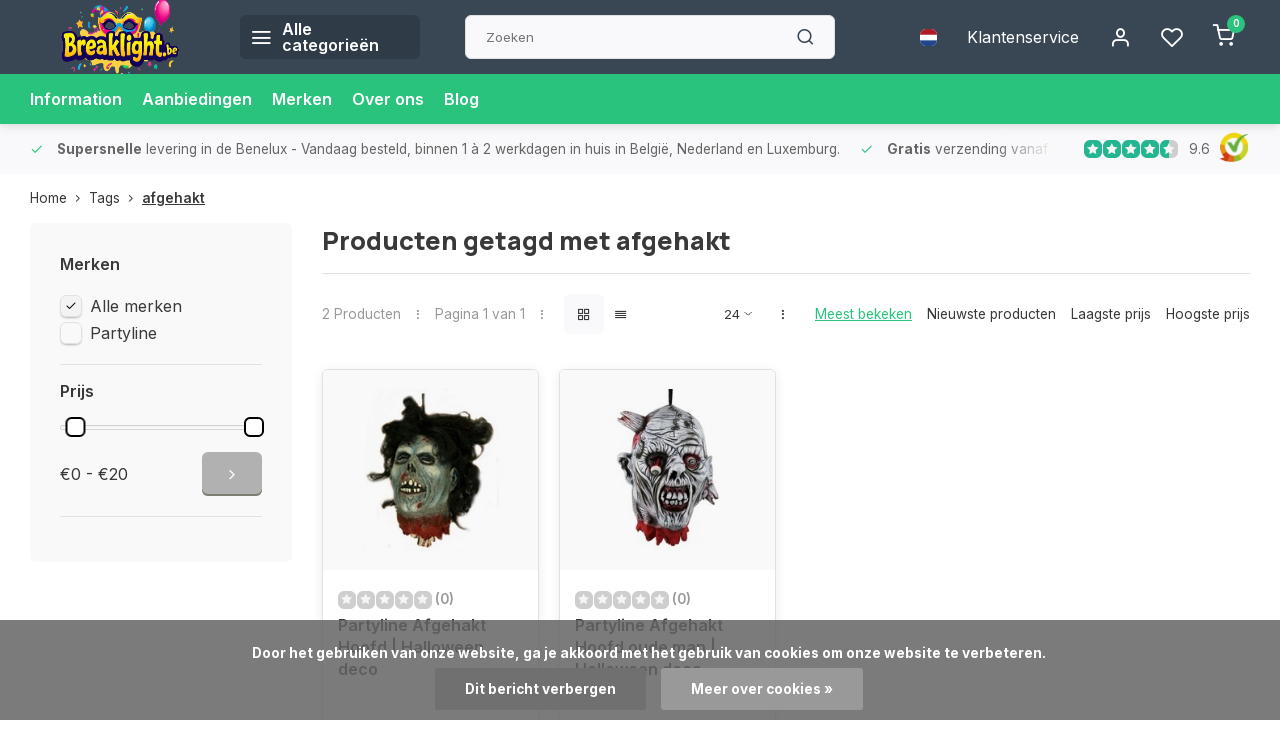

--- FILE ---
content_type: text/html;charset=utf-8
request_url: https://www.breaklight.be/nl/tags/afgehakt/
body_size: 15768
content:
<!DOCTYPE html><html lang="nl"><head><meta charset="utf-8"/><!-- [START] 'blocks/head.rain' --><!--

  (c) 2008-2026 Lightspeed Netherlands B.V.
  http://www.lightspeedhq.com
  Generated: 20-01-2026 @ 18:12:53

--><link rel="canonical" href="https://www.breaklight.be/nl/tags/afgehakt/"/><link rel="alternate" href="https://www.breaklight.be/nl/index.rss" type="application/rss+xml" title="Nieuwe producten"/><link href="https://cdn.webshopapp.com/assets/cookielaw.css?2025-02-20" rel="stylesheet" type="text/css"/><meta name="robots" content="noodp,noydir"/><link href="https://plus.google.com/+BreaklightBe?hl=nl" rel="publisher"/><meta name="google-site-verification" content="xWijlcwV-1NDCbgvfjVO8EkKnfNEakGIggzvhQ4wnlU"/><meta name="google-site-verification" content="yEcpLCH3S5qETR7Qn2Lo6J1m8TwLwBOLNqo5LZExZzE"/><meta name="google-site-verification" content="0a4edeb4d3d8475b515b3fa3331fb132"/><meta property="og:url" content="https://www.breaklight.be/nl/tags/afgehakt/?source=facebook"/><meta property="og:site_name" content="Breaklight.be "/><meta property="og:title" content="afgehakt"/><meta property="og:description" content="Kleurlenzen voor halloween? Glow sticks voor je event? Check onze webshop Breaklight en bekijk al onze party gadgets. For those who wants to be special."/><script>
"0a4edeb4d3d8475b515b3fa3331fb132"
</script><!--[if lt IE 9]><script src="https://cdn.webshopapp.com/assets/html5shiv.js?2025-02-20"></script><![endif]--><!-- [END] 'blocks/head.rain' --><script>
(function(w,d,s,l,i){w[l]=w[l]||[];w[l].push({'gtm.start':
new Date().getTime(),event:'gtm.js'});var f=d.getElementsByTagName(s)[0],
j=d.createElement(s),dl=l!='dataLayer'?'&l='+l:'';j.async=true;j.src=
'https://www.googletagmanager.com/gtm.js?id='+i+dl;f.parentNode.insertBefore(j,f);
})(window,document,'script','dataLayer','GTM-T8NFT7R');
</script><meta http-equiv="X-UA-Compatible" content="IE=edge" /><title>afgehakt - Breaklight.be </title><meta name="description" content="Kleurlenzen voor halloween? Glow sticks voor je event? Check onze webshop Breaklight en bekijk al onze party gadgets. For those who wants to be special."><meta name="keywords" content="afgehakt"><meta name="MobileOptimized" content="320"><meta name="HandheldFriendly" content="true"><meta name="viewport" content="width=device-width, initial-scale=1, initial-scale=1, minimum-scale=1, maximum-scale=1, user-scalable=no"><meta name="author" content="https://www.webdinge.nl/"><link rel="preload" href="https://fonts.googleapis.com/css2?family=Manrope:wght@800&amp;family=Inter:wght@400;600;700;800;900&display=swap" as="style"><link rel="preconnect" href="https://fonts.googleapis.com"><link rel="preconnect" href="https://fonts.gstatic.com" crossorigin><link rel="dns-prefetch" href="https://fonts.googleapis.com"><link rel="dns-prefetch" href="https://fonts.gstatic.com" crossorigin><link href='https://fonts.googleapis.com/css2?family=Manrope:wght@800&amp;family=Inter:wght@400;600;700;800;900&display=swap' rel='stylesheet'><script>
    window.CT = {
        shopId: 17400,
      	currency: 'eur',
        b2b: 0,
        knowledgebank: {
            limit: 200,
            highlight: true,
            query: ''
        },
          product_search: {
          	enabled: 0
          }
    }
</script><link rel="preconnect" href="//cdn.webshopapp.com/" crossorigin><link rel="dns-prefetch" href="//cdn.webshopapp.com/"><link rel="preload" as="style" href="https://cdn.webshopapp.com/shops/17400/themes/176948/assets/department-v3-functions.css?20260103180859"><link rel="preload" as="style" href="https://cdn.webshopapp.com/shops/17400/themes/176948/assets/theme-department-v3.css?20260103180859"><link rel="preload" as="script" href="https://cdn.webshopapp.com/shops/17400/themes/176948/assets/department-v3-functions.js?20260103180859"><link rel="preload" as="script" href="https://cdn.webshopapp.com/shops/17400/themes/176948/assets/theme-department-v3.js?20260103180859"><link rel="preload" href="https://cdn.webshopapp.com/shops/17400/themes/176948/v/2762164/assets/slide1-mobile-image.png?20251122161214" as="image" media="(max-width: 752.99px)"><link rel="preload" href="https://cdn.webshopapp.com/shops/17400/themes/176948/v/2762164/assets/slide1-tablet-image.png?20251122161214" as="image" media="(min-width: 753px) and (max-width: 991.99px)"><link rel="preload" href="https://cdn.webshopapp.com/shops/17400/themes/176948/v/2762152/assets/slide1-image.png?20251122160851" as="image" media="(min-width: 992px)"><link rel="shortcut icon" href="https://cdn.webshopapp.com/shops/17400/themes/176948/v/2722095/assets/favicon.ico?20250922213608" type="image/x-icon" /><link rel="stylesheet" href="https://cdn.webshopapp.com/shops/17400/themes/176948/assets/department-v3-functions.css?20260103180859" /><link rel="stylesheet" href="https://cdn.webshopapp.com/shops/17400/themes/176948/assets/theme-department-v3.css?20260103180859" /><script src="https://cdn.webshopapp.com/shops/17400/themes/176948/assets/jquery-3-5-1-min.js?20260103180859"></script><script>window.WEBP_ENABLED = 0</script><script>
 window.lazySizesConfig = window.lazySizesConfig || {};
 window.lazySizesConfig.lazyClass = 'lazy';
 window.lazySizesConfig.customMedia = {
    '--small': '(max-width: 752.99px)', //mob
    '--medium': '(min-width: 753px) and (max-width: 991.99px)', // tab
    '--large': '(min-width: 992px)'
 };
 document.addEventListener('lazybeforeunveil', function(e){
    var bg = e.target.getAttribute('data-bg');
    if(bg){
        e.target.style.backgroundImage = 'url(' + bg + ')';
    }
 });
</script><script type="application/ld+json">
[
  {
    "@context": "https://schema.org/",
    "@type": "Organization",
    "url": "https://www.breaklight.be/nl/",
    "name": "Feestartikelen - Feestwinkel - Carnaval winkel ",
    "legalName": "Breaklight.be ",
    "description": "Kleurlenzen voor halloween? Glow sticks voor je event? Check onze webshop Breaklight en bekijk al onze party gadgets. For those who wants to be special.",
    "logo": "https://cdn.webshopapp.com/shops/17400/themes/176948/v/2721680/assets/logo.png?20250920172545",
    "image": "https://cdn.webshopapp.com/shops/17400/themes/176948/v/2762152/assets/slide1-image.png?20251122160851",
    "contactPoint": {
      "@type": "ContactPoint",
      "contactType": "Customer service",
      "telephone": "+3268338105"
    },
    "address": {
      "@type": "PostalAddress",
      "streetAddress": "Chemin Du Grand Denis 12 ",
      "addressLocality": "Ollignies",
      "postalCode": "7866",
      "addressCountry": "Belgium"
    }
    ,
    "aggregateRating": {
        "@type": "AggregateRating",
        "bestRating": "10",
        "worstRating": "1",
        "ratingValue": "9.6",
        "reviewCount": "288",
        "url":"https://www.kiyoh.com/reviews/1050941/breaklight"
    }
      }
  ,
  {
  "@context": "https://schema.org",
  "@type": "BreadcrumbList",
    "itemListElement": [{
      "@type": "ListItem",
      "position": 1,
      "name": "Home",
      "item": "https://www.breaklight.be/nl/"
    },        {
      "@type": "ListItem",
      "position": 2,
      "name": "Tags",
      "item": "https://www.breaklight.be/nl/tags/"
    },         {
      "@type": "ListItem",
      "position": 3,
      "name": "afgehakt",
      "item": "https://www.breaklight.be/nl/tags/afgehakt/"
    }         ]
  }
              ]
</script><style>.kiyoh-shop-snippets {	display: none !important;}</style></head><body><div class="main-container end-lines"><header id="header"><div class="inner-head flex1"><div class="header flex flex-align-center flex-between container"><div class="logo flex flex-align-center  square "><a href="https://www.breaklight.be/nl/" title="Breaklight.be " ><img src="https://cdn.webshopapp.com/shops/17400/themes/176948/v/2721853/assets/mobile-logo.png?20250921102457" alt="Breaklight.be "width="150" height="150"  class="visible-mobile visible-tablet" /><img src="https://cdn.webshopapp.com/shops/17400/themes/176948/v/2721680/assets/logo.png?20250920172545" alt="Breaklight.be " width="150" height="150" class="visible-desktop"/></a><a class=" all-cats btn-hover open_side" data-mposition="left" data-menu="cat_menu" href="javascript:;"><i class="icon-menu"></i><span class="visible-desktop">Alle categorieën</span></a></div><div class="search search-desk flex1 visible-desktop"><form action="https://www.breaklight.be/nl/search/" method="get"><div class="clearable-input flex"><input type="text" name="q" class="search-query" autocomplete="off" placeholder="Zoeken" value="" x-webkit-speech/><span class="clear-search" data-clear-input><i class="icon-x"></i>Wissen</span><button type="submit" class="btn"><i class="icon-search"></i></button></div></form><div class="autocomplete dropdown-menu" role="menu"><div class="products grid grid-3 container"></div><div class="notfound">Geen producten gevonden</div><div class="more container"><a class="btn btn1" href="#">Bekijk alle resultaten<span> (0)</span></a></div></div></div><div class="tools-wrap flex flex-align-center"><div class="settings langs visible-desktop"><div class="select-dropdown flex flex-align-center flex-between"><span data-toggle="dropdown" class="flex flex-column btn-hover"><img src="https://cdn.webshopapp.com/shops/17400/themes/176948/assets/flag-nl.svg?20260103180859" alt="" width="17" height="17"/></span><div class="dropdown-menu" role="menu"><a href="https://www.breaklight.be/nl/go/category/" lang="nl" title="Nederlands"><img class="flag-icon" src="https://cdn.webshopapp.com/shops/17400/themes/176948/assets/flag-nl.svg?20260103180859" alt="Nederlands" width="17" height="17"/></a><a href="https://www.breaklight.be/en/go/category/" lang="en" title="English"><img class="flag-icon" src="https://cdn.webshopapp.com/shops/17400/themes/176948/assets/flag-en.svg?20260103180859" alt="English" width="17" height="17"/></a><a href="https://www.breaklight.be/fr/go/category/" lang="fr" title="Français"><img class="flag-icon" src="https://cdn.webshopapp.com/shops/17400/themes/176948/assets/flag-fr.svg?20260103180859" alt="Français" width="17" height="17"/></a></div></div></div><div class="tool service visible-desktop"><a class="flex flex-align-center btn-hover" href="https://www.breaklight.be/nl/service/">Klantenservice</a></div><div class="tool myacc"><a class="flex flex-align-center btn-hover open_side" href="javascript:;" data-menu="acc_login" data-mposition="right"><i class="icon-user"></i></a></div><div class="tool wishlist"><a class="flex flex-align-center btn-hover open_side" href="javascript:;" data-menu="acc_login" data-mposition="right"><i class="icon-heart"></i></a></div><div class="tool mini-cart"><a href="javascript:;" class="flex flex-column flex-align-center btn-hover open_side" data-menu="cart" data-mposition="right"><span class="i-wrap"><span class="ccnt">0</span><i class="icon-shopping-cart"></i></span></a></div></div></div><nav id="menu" class="nav list-inline menu_style1 visible-desktop"><div class="container"><ul class="menu list-inline"><li class="item"><a href="https://www.breaklight.be/nl/brands/paintglow/" title="Information" >Information</a></li><li class="item"><a href="https://www.breaklight.be/nl/collection/offers/" title="Aanbiedingen">Aanbiedingen</a></li><li class="item ext"><a href="https://www.breaklight.be/nl/brands/" title="Merken">Merken</a></li><li class="item ext"><a href="https://www.breaklight.be/nl/service/about/" title="Over ons">Over ons</a></li><li class="item ext"><a href="https://www.breaklight.be/nl/blogs/wij-feesten-verder-elk-feestje-is-speciaal/" title="Wij feesten verder! Elk feestje is speciaal.">Blog</a></li></ul></div></nav></div><div class="search visible-mobile visible-tablet search-mob"><form action="https://www.breaklight.be/nl/search/" method="get"><div class="clearable-input flex"><input type="text" name="q" class="search-query" autocomplete="off" placeholder="Zoeken" value="" x-webkit-speech/><span class="clear-search" data-clear-input><i class="icon-x"></i>Wissen</span><span class="btn"><i class="icon-search"></i></span></div></form><a class="flex flex-align-center btn-hover" href="https://www.breaklight.be/nl/service/"><i class="icon-help-circle"></i></a><a href="javascript:;" title="Vergelijk producten" class="open_side compare-trigger  hidden-desktop" data-menu="compare" data-mposition="right"><i class="icon-sliders icon_w_text"></i><span class="comp-cnt">0</span></a></div></header><div id="top"><div class="top container flex flex-align-center flex-between"><div class="usp-car swiper normal carloop_1" 
         id="carousel2086550677" 
         data-sw-loop="true"         data-sw-auto="true"
      ><div class="swiper-wrapper"><div class="usp swiper-slide"><i class=" icon-check icon_w_text"></i><span class="usp-text"><strong> Supersnelle</strong>  levering in de Benelux
               <span class="usp-subtext"> - Vandaag besteld, binnen 1 à 2 werkdagen in huis in België, Nederland en Luxemburg.</span></span></div><div class="usp swiper-slide"><i class=" icon-check icon_w_text"></i><span class="usp-text"><strong> Gratis</strong>  verzending vanaf €75
               <span class="usp-subtext">- Geen verzendkosten bij bestellingen vanaf €75  in de BeNeLux = direct besparen! </span></span></div><div class="usp swiper-slide"><i class=" icon-check icon_w_text"></i><span class="usp-text">
               Levering in <strong>heel Europa</strong><span class="usp-subtext">- Bestel eenvoudig en wij bezorgen overal in Europa, snel en betrouwbaar.</span></span></div><div class="usp swiper-slide"><i class=" icon-check icon_w_text"></i><span class="usp-text"><strong>15.000+ afhaalpunten</strong><span class="usp-subtext">- Altijd een afhaalpunt bij jou in de buurt voor extra gemak en flexibiliteit.</span></span></div></div></div><div class="visible-desktop visible-tablet score-wrap-shadow"><div class="swipe__overlay swipe-module__overlay--end"></div><div class="shop-score review flex "><div class="item-rating flex"><span class="star icon-star-full211 on"></span><span class="star icon-star-full211 on"></span><span class="star icon-star-full211 on"></span><span class="star icon-star-full211 on"></span><span class="star icon-star-full211 semi"></span></div><div class="text">
  	9.6
  	<a class="visible-desktop" href="https://www.kiyoh.com/reviews/1050941/breaklight"><picture><img src="https://cdn.webshopapp.com/assets/blank.gif?2025-02-20" data-src="https://cdn.webshopapp.com/shops/17400/themes/176948/assets/tm-kiyoh.svg?20260103180859" alt="tm-kiyoh" width="30" height="30" class="lazy"/></picture></a></div><a class="abs-link" target="_blank" href="https://www.kiyoh.com/reviews/1050941/breaklight"></a></div></div></div></div><div class="page-container collection"><div class="container"><div class="breadcrumb-container flex flex-align-center flex-wrap"><a class="go-back hidden-desktop" href="javascript: history.go(-1)"><i class="icon-chevron-left icon_w_text"></i>Terug</a><a class="visible-desktop " href="https://www.breaklight.be/nl/" title="Home">Home<i class="icon-chevron-right"></i></a><a href="https://www.breaklight.be/nl/tags/" class="visible-desktop ">Tags<i class="icon-chevron-right"></i></a><a href="https://www.breaklight.be/nl/tags/afgehakt/" class="visible-desktop active">afgehakt</a></div><div class="main-content with-sidebar flex"><aside class="mobile-menu-side" data-menu="filters"><div class="section-title flex flex-align-center flex-between visible-mobile"><span class="title flex1"><span class="added_title"></span>Filters</span><a class="close-btn" href="javascript:;" data-slide="close"><i class="icon-x"></i></a></div><div class="filters-aside with-contrast"><form action="https://www.breaklight.be/nl/tags/afgehakt/" method="get" id="filter_form"><input type="hidden" name="mode" value="grid" id="filter_form_mode_428283872" /><input type="hidden" name="limit" value="24" id="filter_form_limit_1918248857" /><input type="hidden" name="sort" value="popular" id="filter_form_sort_858154730" /><input type="hidden" name="max" value="20" id="filter_form_max" /><input type="hidden" name="min" value="0" id="filter_form_min" /><div class="filters"><div class="filter dropdown ls_brands"><span class="title" >Merken</span><ul class=" inner checkbox"><li class="filter-wrap flex flex-align-center sorter"><input id="filter_0" type="checkbox" name="brand" value="0"  checked="checked" /><label for="filter_0">Alle merken</label></li><li class="filter-wrap flex flex-align-center sorter"><input id="filter_3634413" type="checkbox" name="brand" value="3634413"  /><label for="filter_3634413">Partyline</label></li></ul></div><div class="filter dropdown pricing"><span class="title" >Prijs</span><ul class=" inner checkbox"><li class="filter-wrap flex flex-align-center flex-column"><div class="sidebar-filter"><div class="sidebar-filter-range"><div id="slider-handles" class="p-slider noUi-extended"></div></div><div class="flex flex-align-center flex-between"><span id="slider-step-value"></span><button type="submit" class="price-btn btn btn3"><i class="icon-chevron-right"></i></button></div></div></li></ul></div><a class="submit_filters btn btn1" href="javascript:;">View <span class="filter_count">2</span> results</a></div></form><div class="mob-filter-sub hidden-desktop"><a href="javascript:;" class="submit_filters">View <span class="filter_count">2</span> results</a></div></div></aside><div class="inner-content"><div class="collection-title"><h1 class="title">
                  Producten getagd met afgehakt
               </h1></div><div class="mob-tools flex flex-align-center flex-between hidden-desktop"><span class="mob-filters btn btn1 visible-mobile visible-tablet" data-menu="filters" data-mposition="left"><i class="icon_w_text icon-sliders"></i>Filters</span></div><div class="category-toolbar visible-desktop"><form action="https://www.breaklight.be/nl/tags/afgehakt/" method="get" id="filter_form_2" class="tools-wrap flex1 flex flex-align-center flex-between "><input type="hidden" name="mode" value="grid" id="filter_form_mode" /><div class="flex flex-align-center"><span class="col-c">2 Producten<i class="icon_w_text text_w_icon icon-more-vertical"></i>Pagina 1 van 1<i class="icon_w_text text_w_icon icon-more-vertical"></i></span><div class="view-box visible-desktop flex"><a href="https://www.breaklight.be/nl/tags/afgehakt/" class="active btn-hover"><i class="icon-grid"></i></a><a href="https://www.breaklight.be/nl/tags/afgehakt/?mode=list" ><i class="icon-align-justify"></i></a></div></div><div class="flex flex-align-center"><div class="view-count-box visible-desktop custom-select"><select name="limit" id="limit"><option value="4">4</option><option value="8">8</option><option value="12">12</option><option value="16">16</option><option value="20">20</option><option value="24" selected="selected">24</option><option value="48">48</option><option value="96">96</option></select></div><div class="sort-box flex flex-align-center"><i class="icon_w_text text_w_icon icon-more-vertical"></i><label class="active"><input type="radio" name="sort" value="popular" checked>
                  Meest bekeken
            		</label><label ><input type="radio" name="sort" value="newest" >
                  Nieuwste producten
            		</label><label ><input type="radio" name="sort" value="lowest" >
                  Laagste prijs
            		</label><label ><input type="radio" name="sort" value="highest" >
                  Hoogste prijs
            		</label></div></div></form></div><div class="products-area grid grid-4 "><div class="item is_grid flex flex-column   with-sec-image" data-handle="https://www.breaklight.be/nl/afgehakt-hoofd-halloween-deco.html" data-vid="221095157" data-extrainfo="stockship" data-imgor="square" data-specs="true" ><div class="item-image-container small square"><a class="m-img greyed" href="https://www.breaklight.be/nl/afgehakt-hoofd-halloween-deco.html" title="Partyline Afgehakt Hoofd | Halloween deco"><picture><img src="https://cdn.webshopapp.com/assets/blank.gif?2025-02-20" data-src="https://cdn.webshopapp.com/shops/17400/files/324774041/240x200x2/partyline-afgehakt-hoofd-halloween-deco.jpg" alt="Partyline Afgehakt Hoofd | Halloween deco" class="lazy" width=240 height=200 /></picture></a><div class="label flex"></div><div class="mob-wishlist"><a href="javascript:;" class="login_wishlist open_side btn-round small" title="Aan verlanglijst toevoegen" data-menu="acc_login" data-mposition="right"><i class="icon-heart"></i></a></div></div><div class="item-meta-container flex flex-column flex1"><div class="item-rating flex flex-align-center"><span class="star icon-star-full211 off"></span><span class="star icon-star-full211 off"></span><span class="star icon-star-full211 off"></span><span class="star icon-star-full211 off"></span><span class="star icon-star-full211 off"></span><span class="tot_revs"></span></div><a class="item-name" href="https://www.breaklight.be/nl/afgehakt-hoofd-halloween-deco.html" title="Partyline Afgehakt Hoofd | Halloween deco">Partyline Afgehakt Hoofd | Halloween deco</a><div class="has_specs flex flex-column"></div><div class="product-overlay stockship "><div class="flex flex-column deliverytime" data-lowstock="10"></div></div><div class="item-btn flex  has_qty flex-column"><div class="item-price-container flex flex-column"><span class="item-price"><span class="reg_p">
            €15,83</span></span></div><div class="action-btns flex flex-align-center"><div class="quantity-input"><div class="input-wrap"><input type="number" pattern="/d*" name="quantity" value="1" min="1"><div class="item-quantity-btns flex flex-column"><a href="javascript:;" data-way="up" class="up quantity-btn quantity-input-up"><i class="icon-plus"></i></a><a href="javascript:;" data-way="down" class="down quantity-btn quantity-input-down"><i class="icon-minus"></i></a></div></div></div><a href="https://www.breaklight.be/nl/cart/add/221095157/" class="is_add_btn stay pb btn btn1  not-available" title="Toevoegen aan winkelwagen"><i class="icon-shopping-cart"></i></a></div></div><div class="stock-del flex flex-between flex-align-center"></div></div></div><div class="item is_grid flex flex-column   with-sec-image" data-handle="https://www.breaklight.be/nl/afgehakt-hoofd-oude-man-halloween-deco-109344322.html" data-vid="221103854" data-extrainfo="stockship" data-imgor="square" data-specs="true" ><div class="item-image-container small square"><a class="m-img greyed" href="https://www.breaklight.be/nl/afgehakt-hoofd-oude-man-halloween-deco-109344322.html" title="Partyline Afgehakt Hoofd oude man | Halloween deco"><picture><img src="https://cdn.webshopapp.com/assets/blank.gif?2025-02-20" data-src="https://cdn.webshopapp.com/shops/17400/files/324789680/240x200x2/partyline-afgehakt-hoofd-oude-man-halloween-deco.jpg" alt="Partyline Afgehakt Hoofd oude man | Halloween deco" class="lazy" width=240 height=200 /></picture></a><div class="label flex"></div><div class="mob-wishlist"><a href="javascript:;" class="login_wishlist open_side btn-round small" title="Aan verlanglijst toevoegen" data-menu="acc_login" data-mposition="right"><i class="icon-heart"></i></a></div></div><div class="item-meta-container flex flex-column flex1"><div class="item-rating flex flex-align-center"><span class="star icon-star-full211 off"></span><span class="star icon-star-full211 off"></span><span class="star icon-star-full211 off"></span><span class="star icon-star-full211 off"></span><span class="star icon-star-full211 off"></span><span class="tot_revs"></span></div><a class="item-name" href="https://www.breaklight.be/nl/afgehakt-hoofd-oude-man-halloween-deco-109344322.html" title="Partyline Afgehakt Hoofd oude man | Halloween deco">Partyline Afgehakt Hoofd oude man | Halloween deco</a><div class="has_specs flex flex-column"></div><div class="product-overlay stockship "><div class="flex flex-column deliverytime" data-lowstock="10"></div></div><div class="item-btn flex  has_qty flex-column"><div class="item-price-container flex flex-column"><span class="item-price"><span class="reg_p">
            €15,83</span></span></div><div class="action-btns flex flex-align-center"><div class="quantity-input"><div class="input-wrap"><input type="number" pattern="/d*" name="quantity" value="1" min="1"><div class="item-quantity-btns flex flex-column"><a href="javascript:;" data-way="up" class="up quantity-btn quantity-input-up"><i class="icon-plus"></i></a><a href="javascript:;" data-way="down" class="down quantity-btn quantity-input-down"><i class="icon-minus"></i></a></div></div></div><a href="https://www.breaklight.be/nl/cart/add/221103854/" class="is_add_btn stay pb btn btn1  not-available" title="Toevoegen aan winkelwagen"><i class="icon-shopping-cart"></i></a></div></div><div class="stock-del flex flex-between flex-align-center"></div></div></div></div><div class="toolbox-pagination flex-align-center flex"><ul class="pagination list-inline"><li  class="active"><a href="https://www.breaklight.be/nl/tags/afgehakt/" class="btn-hover  active">1</a></li></ul></div></div></div></div></div><footer id="footer" class="has_image"><div class="footer-usps"><div class="container"><div class="flex flex-align-center"><div class="usp-car swiper normal carloop_1 is-start" id="carousel1449702511" 
           data-sw-loop="true"           data-sw-auto="true"
        ><div class="swiper-wrapper"><div class="usp swiper-slide"><i class=" icon-check icon_w_text"></i><span class="usp-text"><strong> Supersnelle</strong>  levering in de Benelux
                 <span class="usp-subtext"> - Vandaag besteld, binnen 1 à 2 werkdagen in huis in België, Nederland en Luxemburg.</span></span></div><div class="usp swiper-slide"><i class=" icon-check icon_w_text"></i><span class="usp-text"><strong> Gratis</strong>  verzending vanaf €75
                 <span class="usp-subtext">- Geen verzendkosten bij bestellingen vanaf €75  in de BeNeLux = direct besparen! </span></span></div><div class="usp swiper-slide"><i class=" icon-check icon_w_text"></i><span class="usp-text">
                 Levering in <strong>heel Europa</strong><span class="usp-subtext">- Bestel eenvoudig en wij bezorgen overal in Europa, snel en betrouwbaar.</span></span></div><div class="usp swiper-slide"><i class=" icon-check icon_w_text"></i><span class="usp-text"><strong>15.000+ afhaalpunten</strong><span class="usp-subtext">- Altijd een afhaalpunt bij jou in de buurt voor extra gemak en flexibiliteit.</span></span></div></div><div class="swipe__overlay swipe-module__overlay--end"></div></div></div></div></div><div class="footer-columns"><div class="container flex flex-wrap"><picture class="cust-serv flex flex-align-center flex1"><img class="lazy" data-src="https://cdn.webshopapp.com/shops/17400/themes/176948/v/2721703/assets/customer-service-image.png?20250920210615" width="180" height="340" alt="Klantenservice Breaklight.be " /></picture><div class="cust-service contact-links flex2 flex flex-column"><span class="title opening flex flex-align-center">Klantenservice<a href="https://www.breaklight.be/nl/service/" title="Klantenservice"></a></span><div class="cust-col-wrap flex"><div class="flex1 flex flex-column"><div class="service-block flex flex-align-center"><i class="serv-icon icon-help-circle icon_w_text"></i><a href="https://www.breaklight.be/nl/service/#faq" class="flex flex-align-center">Veelgestelde vragen</a></div><div class="service-block flex flex-align-center"><i class="serv-icon icon-phone icon_w_text"></i><a href="tel:+3268338105">+3268338105</a></div><div class="service-block flex flex-align-center"><i class="serv-icon icon-headphones icon_w_text"></i><a class="chat_status" href="javascript:void(Tawk_API.toggle());">Connecting</a></div><div class="service-block flex flex-align-center"><i class="serv-icon icon-navigation icon_w_text"></i><a href="/cdn-cgi/l/email-protection#abc2c5cdc4ebc9d9cecac0c7c2ccc3df85c9ce"><span class="__cf_email__" data-cfemail="8ce5e2eae3cceefee9ede7e0e5ebe4f8a2eee9">[email&#160;protected]</span></a></div><div class="service-block flex flex-align-center"><i class="serv-icon icon-whatsapp icon_w_text"></i><a href="https://wa.me/+32478126722">+32478126722</a></div><a class="trustmark" href="https://www.kiyoh.com/reviews/1050941/breaklight"><picture><img class="lazy custom_img" src="https://cdn.webshopapp.com/assets/blank.gif?2025-02-20" data-src="https://cdn.webshopapp.com/shops/17400/themes/176948/v/2721753/assets/keurmerk.png?20250920211343" alt="" width="100" height="30"/></picture></a></div><div class="flex1 flex flex-column hidden-mobile"><a href="https://www.breaklight.be/nl/service/payment-methods/" title="Betaalmethode ">Betaalmethode </a><a href="https://www.breaklight.be/nl/service/shipping-returns/" title="Verzenden &amp; retourneren">Verzenden &amp; retourneren</a><a href="https://www.breaklight.be/nl/service/" title="Klantendienst">Contact</a><a href="https://www.breaklight.be/nl/account/" title="Mijn account">Mijn account</a></div></div></div><div class="flex1 flex flex-column visible-mobile cust-service is-usefull"><span class="title  flex flex-between flex-align-center">Usefull links<i class="btn-hover icon-chevron-down hidden-desktop"></i></span><div class="flex1 flex flex-column toggle"><a href="https://www.breaklight.be/nl/service/payment-methods/" title="Betaalmethode ">Betaalmethode </a><a href="https://www.breaklight.be/nl/service/shipping-returns/" title="Verzenden &amp; retourneren">Verzenden &amp; retourneren</a><a href="https://www.breaklight.be/nl/service/" title="Klantendienst">Contact</a><a href="https://www.breaklight.be/nl/account/" title="Mijn account">Mijn account</a></div></div><div class="info-links flex1 flex flex-column cust-service"><span class="title  flex flex-between flex-align-center">Informatie<i class="btn-hover icon-chevron-down  hidden-desktop"></i></span><div class="flex1 flex flex-column toggle"><a href="https://www.breaklight.be/nl/service/about/" title="Over ons">Over ons</a><a href="https://www.breaklight.be/nl/blogs/wij-feesten-verder-elk-feestje-is-speciaal/" title="Wij feesten verder! Elk feestje is speciaal.">Blog</a><a href="https://www.breaklight.be/nl/brands/" title="Merken">Merken</a><a href="https://www.breaklight.be/nl/catalog/" title="Categorieën">Categorieën</a></div></div><div class="footer-company cust-service flex1 flex flex-column"><span class="title  flex flex-between flex-align-center">Contactgegevens<i class="btn-hover icon-chevron-down  hidden-desktop"></i></span><div class="cust-col-wrap flex toggle"><div class="text addre flex flex-column"><span>Breaklight.be </span><span>Chemin Du Grand Denis 12 </span><span>7866, Ollignies</span><span>Belgium</span><span class="kvk">Btw nummer: BE0848702488</span></div></div></div></div></div><div class="footer-newsletter"><div class="container flex flex-align-center flex-between flex-wrap"><form id="form-newsletter" action="https://www.breaklight.be/nl/account/newsletter/" method="post" class="flex flex-align-center flex2 flex-wrap"><span class="title">We houden je graag op de hoogte van kortingen!</span><input type="hidden" name="key" value="9a97b92c9928fd103b85ae02c7c4945d" /><div class="flex flex-align-center"><input type="text" name="email" tabindex="2" placeholder="E-mail adres" class="form-control"/><button type="submit" class="btn btn1">Abonneer</button></div></form><div class="socials flex flex-align-center flex1 flex-wrap"><a href="https://www.facebook.com/BreaklightBE" class="btn-hover" title="Facebook" target="_blank" rel="noopener"><i class="icon-fb"></i></a><a href="https://www.instagram.com/breaklight_be/" class="btn-hover" target="_blank" rel="noopener"><i class=" icon-instagram"></i></a><a href="https://www.facebook.com/BreaklightBE" class="btn-hover" target="_blank" rel="noopener"><i class="icon-pinterest1"></i></a><a href="https://www.youtube.com/@Xtremepartyeffects" class="btn-hover" target="_blank" title="youtube" rel="noopener"><i class=" icon-youtube"></i></a></div></div></div><div class="copyright"><div class="container flex flex-between flex-column"><div class="c-links flex flex-column"><div class="extra-links"><a title="Verkoopsvoorwaarden" href="https://www.breaklight.be/nl/service/general-terms-conditions/">Verkoopsvoorwaarden</a><a title="Privacy Policy" href="https://www.breaklight.be/nl/service/privacy-policy/">Privacy Policy</a><a title="Sitemap" href="https://www.breaklight.be/nl/sitemap/">Sitemap</a></div><div class="theme-by">&#169; Breaklight.be <span>- Theme made by <a rel="nofollow" style="color:#ff6000;!important" title="Webdinge.nl" href="https://www.webdinge.nl">Webdinge</a></span></div></div><div class="payments flex flex-align-center flex-wrap"><a href="https://www.breaklight.be/nl/service/payment-methods/" title="Cash" class="paym"><picture><img src="https://cdn.webshopapp.com/assets/blank.gif?2025-02-20" data-src="https://cdn.webshopapp.com/shops/17400/themes/176948/assets/p-cash.png?20260103180859" alt="Cash" width="40" height="28" class="lazy"/></picture></a><a href="https://www.breaklight.be/nl/service/payment-methods/" title="Bancontact" class="paym"><picture><img src="https://cdn.webshopapp.com/assets/blank.gif?2025-02-20" data-src="https://cdn.webshopapp.com/shops/17400/themes/176948/assets/p-mistercash.png?20260103180859" alt="Bancontact" width="40" height="28" class="lazy"/></picture></a><a href="https://www.breaklight.be/nl/service/payment-methods/" title="iDEAL" class="paym"><picture><img src="https://cdn.webshopapp.com/assets/blank.gif?2025-02-20" data-src="https://cdn.webshopapp.com/shops/17400/themes/176948/assets/p-ideal.png?20260103180859" alt="iDEAL" width="40" height="28" class="lazy"/></picture></a><a href="https://www.breaklight.be/nl/service/payment-methods/" title="Visa" class="paym"><picture><img src="https://cdn.webshopapp.com/assets/blank.gif?2025-02-20" data-src="https://cdn.webshopapp.com/shops/17400/themes/176948/assets/p-visa.png?20260103180859" alt="Visa" width="40" height="28" class="lazy"/></picture></a><a href="https://www.breaklight.be/nl/service/payment-methods/" title="SOFORT Banking" class="paym"><picture><img src="https://cdn.webshopapp.com/assets/blank.gif?2025-02-20" data-src="https://cdn.webshopapp.com/shops/17400/themes/176948/assets/p-directebanking.png?20260103180859" alt="SOFORT Banking" width="40" height="28" class="lazy"/></picture></a><a href="https://www.breaklight.be/nl/service/payment-methods/" title="Maestro" class="paym"><picture><img src="https://cdn.webshopapp.com/assets/blank.gif?2025-02-20" data-src="https://cdn.webshopapp.com/shops/17400/themes/176948/assets/p-maestro.png?20260103180859" alt="Maestro" width="40" height="28" class="lazy"/></picture></a><a href="https://www.breaklight.be/nl/service/payment-methods/" title="KBC" class="paym"><picture><img src="https://cdn.webshopapp.com/assets/blank.gif?2025-02-20" data-src="https://cdn.webshopapp.com/shops/17400/themes/176948/assets/p-kbc.png?20260103180859" alt="KBC" width="40" height="28" class="lazy"/></picture></a><a href="https://www.breaklight.be/nl/service/payment-methods/" title="ING HomePay" class="paym"><picture><img src="https://cdn.webshopapp.com/assets/blank.gif?2025-02-20" data-src="https://cdn.webshopapp.com/shops/17400/themes/176948/assets/p-inghomepay.png?20260103180859" alt="ING HomePay" width="40" height="28" class="lazy"/></picture></a><a href="https://www.breaklight.be/nl/service/payment-methods/" title="Cartes Bancaires" class="paym"><picture><img src="https://cdn.webshopapp.com/assets/blank.gif?2025-02-20" data-src="https://cdn.webshopapp.com/shops/17400/themes/176948/assets/p-cartesbancaires.png?20260103180859" alt="Cartes Bancaires" width="40" height="28" class="lazy"/></picture></a><a href="https://www.breaklight.be/nl/service/payment-methods/" title="Klarna Pay Later" class="paym"><picture><img src="https://cdn.webshopapp.com/assets/blank.gif?2025-02-20" data-src="https://cdn.webshopapp.com/shops/17400/themes/176948/assets/p-klarnapaylater.png?20260103180859" alt="Klarna Pay Later" width="40" height="28" class="lazy"/></picture></a><a href="https://www.breaklight.be/nl/service/payment-methods/" title="MasterCard" class="paym"><picture><img src="https://cdn.webshopapp.com/assets/blank.gif?2025-02-20" data-src="https://cdn.webshopapp.com/shops/17400/themes/176948/assets/p-mastercard.png?20260103180859" alt="MasterCard" width="40" height="28" class="lazy"/></picture></a><a href="https://www.breaklight.be/nl/service/payment-methods/" title="Visa Electron" class="paym"><picture><img src="https://cdn.webshopapp.com/assets/blank.gif?2025-02-20" data-src="https://cdn.webshopapp.com/shops/17400/themes/176948/assets/p-visaelectron.png?20260103180859" alt="Visa Electron" width="40" height="28" class="lazy"/></picture></a><a href="https://www.breaklight.be/nl/service/payment-methods/" title="Belfius" class="paym"><picture><img src="https://cdn.webshopapp.com/assets/blank.gif?2025-02-20" data-src="https://cdn.webshopapp.com/shops/17400/themes/176948/assets/p-belfius.png?20260103180859" alt="Belfius" width="40" height="28" class="lazy"/></picture></a><a href="https://www.breaklight.be/nl/service/payment-methods/" title="American Express" class="paym"><picture><img src="https://cdn.webshopapp.com/assets/blank.gif?2025-02-20" data-src="https://cdn.webshopapp.com/shops/17400/themes/176948/assets/p-americanexpress.png?20260103180859" alt="American Express" width="40" height="28" class="lazy"/></picture></a><a href="https://www.breaklight.be/nl/service/payment-methods/" title="Bank transfer" class="paym"><picture><img src="https://cdn.webshopapp.com/assets/blank.gif?2025-02-20" data-src="https://cdn.webshopapp.com/shops/17400/themes/176948/assets/p-banktransfer.png?20260103180859" alt="Bank transfer" width="40" height="28" class="lazy"/></picture></a><a href="https://www.breaklight.be/nl/service/payment-methods/" title="PayPal" class="paym"><picture><img src="https://cdn.webshopapp.com/assets/blank.gif?2025-02-20" data-src="https://cdn.webshopapp.com/shops/17400/themes/176948/assets/p-paypal.png?20260103180859" alt="PayPal" width="40" height="28" class="lazy"/></picture></a></div></div></div></footer></div><div class="menu--overlay"></div><link rel="stylesheet" media="print" onload="this.media='all'; this.onload=null;" href="https://cdn.webshopapp.com/shops/17400/themes/176948/assets/jquery-fancybox-min.css?20260103180859"><link rel="stylesheet" media="print" onload="this.media='all'; this.onload=null;" href="https://cdn.webshopapp.com/shops/17400/themes/176948/assets/custom.css?20260103180859"><script data-cfasync="false" src="/cdn-cgi/scripts/5c5dd728/cloudflare-static/email-decode.min.js"></script><script src="https://cdn.webshopapp.com/shops/17400/themes/176948/assets/department-v3-functions.js?20260103180859" defer></script><script src="https://cdn.webshopapp.com/shops/17400/themes/176948/assets/theme-department-v3.js?20260103180859" defer></script><script src="https://cdn.webshopapp.com/shops/17400/themes/176948/assets/jquery-fancybox-min.js?20260103180859" defer></script><script src="https://cdn.webshopapp.com/shops/17400/themes/176948/assets/swiper-min.js?20260103180859" defer></script><script>
     var ajaxTranslations = {"Monday":"Maandag","Tuesday":"Dinsdag","Wednesday":"Woensdag","Thursday":"Donderdag","Friday":"Vrijdag","Saturday":"Zaterdag","Sunday":"Zondag","stock_text_backorder":"stock_text_backorder","VAT":"btw","Online and in-store prices may differ":"Prijzen online en in de winkel kunnen verschillen","Stock information is currently unavailable for this product. Please try again later.":"Er is op dit moment geen voorraadinformatie beschikbaar voor dit product. Probeer het later opnieuw.","Last updated":"Laatst bijgewerkt","Today at":"Vandaag om","Sold out":"Uitverkocht","Online":"Online","Away":"Away","Offline":"Offline","Open chat":"Open chat","Leave a message":"Leave a message","Available in":"Available in","Excl. VAT":"Excl. btw","Incl. VAT":"Incl. btw","Brands":"Merken","Popular products":"Populaire producten","Newest products":"Nieuwste producten","Products":"Producten","Free":"Gratis","Now opened":"Nu geopend","Visiting hours":"Openingstijden","View product":"Bekijk product","Show":"Toon","Hide":"Verbergen","Total":"Totaal","Add":"Toevoegen","Wishlist":"Verlanglijst","Information":"Informatie","Add to wishlist":"Aan verlanglijst toevoegen","Compare":"Vergelijk","Add to compare":"Toevoegen om te vergelijken","Items":"Artikelen","Related products":"Gerelateerde producten","Article number":"Artikelnummer","Brand":"Merk","Availability":"Beschikbaarheid","Delivery time":"Levertijd","In stock":"Op voorraad","Out of stock":"Niet op voorraad","Sale":"Sale","Quick shop":"Quick shop","Edit":"Bewerken","Checkout":"Bestellen","Unit price":"Stukprijs","Make a choice":"Maak een keuze","reviews":"reviews","Qty":"Aantal","More info":"Meer info","Continue shopping":"Ga verder met winkelen","This article has been added to your cart":"This article has been added to your cart","has been added to your shopping cart":"is toegevoegd aan uw winkelwagen","Delete":"Verwijderen","Reviews":"Reviews","Read more":"Lees meer","Read less":"Lees minder","Discount":"Korting","Save":"Opslaan","Description":"Beschrijving","Your cart is empty":"Uw winkelwagen is leeg","Year":"Jaar","Month":"Maand","Day":"Dag","Hour":"Hour","Minute":"Minute","Days":"Dagen","Hours":"Uur","Minutes":"Minuten","Seconds":"Seconden","Select":"Kiezen","Search":"Zoeken","Show more":"Toon meer","Show less":"Toon minder","Deal expired":"Actie verlopen","Open":"Open","Closed":"Gesloten","Next":"Volgende","Previous":"Vorige","View cart":"Bekijk winkelwagen","Live chat":"Live chat","":""},
    cust_serv_today = '17.00 -21.00',
      	shop_locale = 'nl-NL',
      		searchUrl = 'https://www.breaklight.be/nl/search/',
         compareUrl = 'https://www.breaklight.be/nl/compare/',
            shopUrl = 'https://www.breaklight.be/nl/',
shop_domains_assets = 'https://cdn.webshopapp.com/shops/17400/themes/176948/assets/', 
         dom_static = 'https://cdn.webshopapp.com/shops/017400/',
       second_image = '1',
        amt_reviews = true,
          shop_curr = '€',
          hide_curr = false,
          			b2b = '',
   headlines_height = 1080,
setting_hide_review_stars = '0',
   show_stock_level = '1',
             strict = '',
         img_greyed = '1',
     hide_brandname = '0',
            img_reg = '240x200',
            img_dim = 'x2',
         img_border = 'small square',
     		wishlistUrl = 'https://www.breaklight.be/nl/account/wishlist/',
        		account = false;
                var stockship_trans = "Nog maar $ op voorraad"
                  var showLevelsAs = 'only_text';
              </script><script>
   $(function(){
      customerService('17.00 -21.00', '2')
   });
  </script><script type="text/javascript">
var Tawk_API=Tawk_API||{}, Tawk_LoadStart=new Date();
(function(){
var s1=document.createElement("script"),s0=document.getElementsByTagName("script")[0];
s1.async=true;
s1.src='https://embed.tawk.to/68cefbd6a303a6192295ea1f/1j5k8ffnv';
s1.charset='UTF-8';
s1.setAttribute('crossorigin','*');
s0.parentNode.insertBefore(s1,s0);
})();
 Tawk_API.onStatusChange = function (status){
   $('.chat_status').each(function(){
    if(status === 'online'){
      $(this).html(getAjaxTranslation('Online') + ' - ' + getAjaxTranslation('Open chat')).addClass('color-green')
    } else if(status === 'away'){
      $(this).text(getAjaxTranslation('Away')+ ' - ' + getAjaxTranslation('Leave a message')).addClass('color-yellow')
    } else if(status === 'offline'){
      $(this).text(getAjaxTranslation('Offline') + ' - ' + getAjaxTranslation('Leave a message')).addClass('color-red')
    }
   });
};
</script><link rel="stylesheet" media="print" onload="this.onload=null;this.removeAttribute('media');" href="https://cdn.webshopapp.com/shops/17400/themes/176948/assets/nouislider-min.css?20260103180859"><script src="https://cdn.webshopapp.com/shops/17400/themes/176948/assets/nouislider-min.js?20260103180859" defer></script><script>
    $(function() {
        var sliders = document.getElementsByClassName('p-slider');
        var sliderValueElement = document.getElementById('slider-step-value');
        for ( var i = 0; i < sliders.length; i++ ) {
          noUiSlider.create(sliders[i], {
            start: [ 0, 20 ],
            format: wNumb({
              decimals:0,
              thousand: '',
              prefix: '€',
            }),
            range: {
                'min': [ 0 ],
                'max': [ 20 ]
            },
            tooltips: false,
         });
         sliders[i].noUiSlider.on('update', function( values, handle ) {
            var minVal = document.getElementById('filter_form_min');
            var maxVal = document.getElementById('filter_form_max');
            minVal.value = values[0].replace('€', '')
            maxVal.value = values[1].replace('€', '')
            sliderValueElement.innerHTML = values.join(' - ');
          });
        }
    });
  </script><aside class="mob-men-slide left_handed"><div data-menu="cat_menu"><div class="sideMenu"><div class="section-title flex flex-align-center flex-between"><span class="title flex1">Categorieën</span><a class="close-btn" href="javascript:;" data-slide="close"><i class="icon-x"></i></a></div><a href="https://www.breaklight.be/nl/glow-sticks-party-neon/" title="Glow Sticks &amp; Party Neon" class="nav-item is-cat has-children flex flex-align-center flex-between">Glow Sticks &amp; Party Neon<i class="btn-hover icon-chevron-right" data-slide="forward"></i></a><div class="subsection section-content"><div class="section-title flex flex-align-center flex-between"><span class="title flex1">Glow Sticks &amp; Party Neon</span><a class="close-btn" href="javascript:;" data-slide="close"><i class="icon-x"></i></a></div><a href="#" data-slide="back" class="btn-hover go-back flex flex-align-center"><i class="icon-chevron-left icon_w_text"></i>Terug naar categorieën</a><a href="https://www.breaklight.be/nl/glow-sticks-party-neon/glow-armbanden/" title="Glow Armbanden" class="nav-item is-cat  flex flex-align-center flex-between">
          Glow Armbanden 
      	</a><a href="https://www.breaklight.be/nl/glow-sticks-party-neon/glow-sticks/" title="Glow Sticks" class="nav-item is-cat has-children flex flex-align-center flex-between">
          Glow Sticks<i class="btn-hover icon-chevron-right" data-slide="forward"></i></a><div class="subsection section-content"><div class="section-title flex flex-align-center flex-between"><span class="title flex1">Glow Sticks</span><a class="close-btn" href="javascript:;" data-slide="close"><i class="icon-x"></i></a></div><a href="#" data-slide="back" class="btn-hover go-back flex flex-align-center"><i class="icon-chevron-left icon_w_text"></i>Terug naar glow sticks &amp; party neon</a><a href="https://www.breaklight.be/nl/glow-sticks-party-neon/glow-sticks/1-1-2-mini-sticks/" title="1 1/2 Mini Sticks" class="nav-item is-cat  flex flex-align-center flex-between">1 1/2 Mini Sticks
                              </a><a href="https://www.breaklight.be/nl/glow-sticks-party-neon/glow-sticks/6-sticks/" title="6&quot; Sticks" class="nav-item is-cat  flex flex-align-center flex-between">6&quot; Sticks
                              </a><a href="https://www.breaklight.be/nl/glow-sticks-party-neon/glow-sticks/10-sticks/" title="10&quot; Sticks" class="nav-item is-cat  flex flex-align-center flex-between">10&quot; Sticks
                              </a></div><a href="https://www.breaklight.be/nl/glow-sticks-party-neon/halskettingen/" title="Halskettingen" class="nav-item is-cat  flex flex-align-center flex-between">
          Halskettingen 
      	</a><a href="https://www.breaklight.be/nl/glow-sticks-party-neon/accesoires/" title="Accesoires" class="nav-item is-cat  flex flex-align-center flex-between">
          Accesoires 
      	</a><a href="https://www.breaklight.be/nl/glow-sticks-party-neon/neon-producten-blacklight-producten-uv-producten/" title="Neon Producten | Blacklight Producten | Uv Producten " class="nav-item is-cat  flex flex-align-center flex-between">
          Neon Producten | Blacklight Producten | Uv Producten  
      	</a></div><a href="https://www.breaklight.be/nl/led-gadgets/" title="LED Gadgets" class="nav-item is-cat has-children flex flex-align-center flex-between">LED Gadgets<i class="btn-hover icon-chevron-right" data-slide="forward"></i></a><div class="subsection section-content"><div class="section-title flex flex-align-center flex-between"><span class="title flex1">LED Gadgets</span><a class="close-btn" href="javascript:;" data-slide="close"><i class="icon-x"></i></a></div><a href="#" data-slide="back" class="btn-hover go-back flex flex-align-center"><i class="icon-chevron-left icon_w_text"></i>Terug naar categorieën</a><a href="https://www.breaklight.be/nl/led-gadgets/brillen/" title="Brillen" class="nav-item is-cat  flex flex-align-center flex-between">
          Brillen 
      	</a><a href="https://www.breaklight.be/nl/led-gadgets/ice-cubes/" title="Ice Cubes" class="nav-item is-cat  flex flex-align-center flex-between">
          Ice Cubes 
      	</a><a href="https://www.breaklight.be/nl/led-gadgets/halsketting/" title="Halsketting" class="nav-item is-cat  flex flex-align-center flex-between">
          Halsketting 
      	</a><a href="https://www.breaklight.be/nl/led-gadgets/handschoenen/" title="Handschoenen" class="nav-item is-cat  flex flex-align-center flex-between">
          Handschoenen 
      	</a><a href="https://www.breaklight.be/nl/led-gadgets/hoeden/" title="Hoeden" class="nav-item is-cat  flex flex-align-center flex-between">
          Hoeden 
      	</a><a href="https://www.breaklight.be/nl/led-gadgets/concert-sticks/" title="Concert Sticks" class="nav-item is-cat  flex flex-align-center flex-between">
          Concert Sticks 
      	</a><a href="https://www.breaklight.be/nl/led-gadgets/diadeem/" title="Diadeem" class="nav-item is-cat  flex flex-align-center flex-between">
          Diadeem 
      	</a><a href="https://www.breaklight.be/nl/led-gadgets/led-kostuum-verlichting/" title="Led Kostuum verlichting" class="nav-item is-cat  flex flex-align-center flex-between">
          Led Kostuum verlichting 
      	</a><a href="https://www.breaklight.be/nl/led-gadgets/led-glazen/" title="Led Glazen" class="nav-item is-cat  flex flex-align-center flex-between">
          Led Glazen 
      	</a><a href="https://www.breaklight.be/nl/led-gadgets/toorts/" title="Toorts" class="nav-item is-cat  flex flex-align-center flex-between">
          Toorts 
      	</a></div><a href="https://www.breaklight.be/nl/kleurlenzen/" title="Kleurlenzen" class="nav-item is-cat has-children flex flex-align-center flex-between">Kleurlenzen<i class="btn-hover icon-chevron-right" data-slide="forward"></i></a><div class="subsection section-content"><div class="section-title flex flex-align-center flex-between"><span class="title flex1">Kleurlenzen</span><a class="close-btn" href="javascript:;" data-slide="close"><i class="icon-x"></i></a></div><a href="#" data-slide="back" class="btn-hover go-back flex flex-align-center"><i class="icon-chevron-left icon_w_text"></i>Terug naar categorieën</a><a href="https://www.breaklight.be/nl/kleurlenzen/daglenzen/" title="Daglenzen" class="nav-item is-cat  flex flex-align-center flex-between">
          Daglenzen 
      	</a><a href="https://www.breaklight.be/nl/kleurlenzen/weeklenzen/" title="Weeklenzen " class="nav-item is-cat  flex flex-align-center flex-between">
          Weeklenzen  
      	</a><a href="https://www.breaklight.be/nl/kleurlenzen/3-maandslenzen/" title="3-Maandslenzen" class="nav-item is-cat  flex flex-align-center flex-between">
          3-Maandslenzen 
      	</a><a href="https://www.breaklight.be/nl/kleurlenzen/cateye-lenzen/" title="Cateye Lenzen" class="nav-item is-cat  flex flex-align-center flex-between">
          Cateye Lenzen 
      	</a><a href="https://www.breaklight.be/nl/kleurlenzen/gouden-lenzen/" title="Gouden Lenzen" class="nav-item is-cat  flex flex-align-center flex-between">
          Gouden Lenzen 
      	</a><a href="https://www.breaklight.be/nl/kleurlenzen/gekleurde-lenzen/" title="Gekleurde Lenzen" class="nav-item is-cat  flex flex-align-center flex-between">
          Gekleurde Lenzen 
      	</a><a href="https://www.breaklight.be/nl/kleurlenzen/halloween-lenzen/" title="Halloween Lenzen" class="nav-item is-cat  flex flex-align-center flex-between">
          Halloween Lenzen 
      	</a><a href="https://www.breaklight.be/nl/kleurlenzen/uv-lenzen/" title="UV Lenzen" class="nav-item is-cat  flex flex-align-center flex-between">
          UV Lenzen 
      	</a><a href="https://www.breaklight.be/nl/kleurlenzen/sclera-lenzen-22mm/" title="Sclera Lenzen ( 22mm )" class="nav-item is-cat  flex flex-align-center flex-between">
          Sclera Lenzen ( 22mm ) 
      	</a><a href="https://www.breaklight.be/nl/kleurlenzen/motief-lenzen/" title="Motief Lenzen" class="nav-item is-cat  flex flex-align-center flex-between">
          Motief Lenzen 
      	</a><a href="https://www.breaklight.be/nl/kleurlenzen/lensvloeistof/" title="Lensvloeistof " class="nav-item is-cat  flex flex-align-center flex-between">
          Lensvloeistof  
      	</a></div><a href="https://www.breaklight.be/nl/grime-make-up/" title="Grime &amp; Make Up " class="nav-item is-cat has-children flex flex-align-center flex-between">Grime &amp; Make Up <i class="btn-hover icon-chevron-right" data-slide="forward"></i></a><div class="subsection section-content"><div class="section-title flex flex-align-center flex-between"><span class="title flex1">Grime &amp; Make Up </span><a class="close-btn" href="javascript:;" data-slide="close"><i class="icon-x"></i></a></div><a href="#" data-slide="back" class="btn-hover go-back flex flex-align-center"><i class="icon-chevron-left icon_w_text"></i>Terug naar categorieën</a><a href="https://www.breaklight.be/nl/grime-make-up/wimper-valse-wimpers/" title="Wimper - valse wimpers" class="nav-item is-cat  flex flex-align-center flex-between">
          Wimper - valse wimpers 
      	</a><a href="https://www.breaklight.be/nl/grime-make-up/gezicht-juwelen-plaksteentjes/" title="Gezicht Juwelen / Plaksteentjes " class="nav-item is-cat  flex flex-align-center flex-between">
          Gezicht Juwelen / Plaksteentjes  
      	</a><a href="https://www.breaklight.be/nl/grime-make-up/ladot-tijdelijke-tattoos-fun-tattoo/" title="LaDot Tijdelijke Tattoos | Fun Tattoo" class="nav-item is-cat has-children flex flex-align-center flex-between">
          LaDot Tijdelijke Tattoos | Fun Tattoo<i class="btn-hover icon-chevron-right" data-slide="forward"></i></a><div class="subsection section-content"><div class="section-title flex flex-align-center flex-between"><span class="title flex1">LaDot Tijdelijke Tattoos | Fun Tattoo</span><a class="close-btn" href="javascript:;" data-slide="close"><i class="icon-x"></i></a></div><a href="#" data-slide="back" class="btn-hover go-back flex flex-align-center"><i class="icon-chevron-left icon_w_text"></i>Terug naar grime &amp; make up </a><a href="https://www.breaklight.be/nl/grime-make-up/ladot-tijdelijke-tattoos-fun-tattoo/tattoo-stenen/" title="Tattoo Stenen" class="nav-item is-cat  flex flex-align-center flex-between">Tattoo Stenen
                              </a><a href="https://www.breaklight.be/nl/grime-make-up/ladot-tijdelijke-tattoos-fun-tattoo/tattoo-sets/" title="Tattoo sets" class="nav-item is-cat  flex flex-align-center flex-between">Tattoo sets
                              </a><a href="https://www.breaklight.be/nl/grime-make-up/ladot-tijdelijke-tattoos-fun-tattoo/tattoo-accesoires/" title="Tattoo Accesoires" class="nav-item is-cat  flex flex-align-center flex-between">Tattoo Accesoires
                              </a></div><a href="https://www.breaklight.be/nl/grime-make-up/uv-face-en-body-paint/" title="UV Face en Body Paint" class="nav-item is-cat  flex flex-align-center flex-between">
          UV Face en Body Paint 
      	</a><a href="https://www.breaklight.be/nl/grime-make-up/uv-glitter-body-paint/" title="UV Glitter Body Paint" class="nav-item is-cat  flex flex-align-center flex-between">
          UV Glitter Body Paint 
      	</a><a href="https://www.breaklight.be/nl/grime-make-up/uv-hair-gel-streak/" title="UV Hair Gel / Streak" class="nav-item is-cat  flex flex-align-center flex-between">
          UV Hair Gel / Streak 
      	</a><a href="https://www.breaklight.be/nl/grime-make-up/haarspray/" title="Haarspray" class="nav-item is-cat  flex flex-align-center flex-between">
          Haarspray 
      	</a></div><a href="https://www.breaklight.be/nl/verkleedkleding-kostuums/" title="Verkleedkleding | Kostuums" class="nav-item is-cat has-children flex flex-align-center flex-between">Verkleedkleding | Kostuums<i class="btn-hover icon-chevron-right" data-slide="forward"></i></a><div class="subsection section-content"><div class="section-title flex flex-align-center flex-between"><span class="title flex1">Verkleedkleding | Kostuums</span><a class="close-btn" href="javascript:;" data-slide="close"><i class="icon-x"></i></a></div><a href="#" data-slide="back" class="btn-hover go-back flex flex-align-center"><i class="icon-chevron-left icon_w_text"></i>Terug naar categorieën</a><a href="https://www.breaklight.be/nl/verkleedkleding-kostuums/carry-me-jump-in-kostuums/" title="Carry me | Jump In Kostuums" class="nav-item is-cat  flex flex-align-center flex-between">
          Carry me | Jump In Kostuums 
      	</a><a href="https://www.breaklight.be/nl/verkleedkleding-kostuums/mascotte/" title="Mascotte" class="nav-item is-cat  flex flex-align-center flex-between">
          Mascotte 
      	</a><a href="https://www.breaklight.be/nl/verkleedkleding-kostuums/fluo-neon-party-kleding/" title="Fluo neon party kleding" class="nav-item is-cat  flex flex-align-center flex-between">
          Fluo neon party kleding 
      	</a></div><a href="https://www.breaklight.be/nl/feest-accesoires/" title="Feest Accesoires" class="nav-item is-cat has-children flex flex-align-center flex-between">Feest Accesoires<i class="btn-hover icon-chevron-right" data-slide="forward"></i></a><div class="subsection section-content"><div class="section-title flex flex-align-center flex-between"><span class="title flex1">Feest Accesoires</span><a class="close-btn" href="javascript:;" data-slide="close"><i class="icon-x"></i></a></div><a href="#" data-slide="back" class="btn-hover go-back flex flex-align-center"><i class="icon-chevron-left icon_w_text"></i>Terug naar categorieën</a><a href="https://www.breaklight.be/nl/feest-accesoires/hoeden/" title="Hoeden" class="nav-item is-cat  flex flex-align-center flex-between">
          Hoeden 
      	</a><a href="https://www.breaklight.be/nl/feest-accesoires/maskers/" title="Maskers" class="nav-item is-cat  flex flex-align-center flex-between">
          Maskers 
      	</a><a href="https://www.breaklight.be/nl/feest-accesoires/pruiken/" title="Pruiken" class="nav-item is-cat  flex flex-align-center flex-between">
          Pruiken 
      	</a><a href="https://www.breaklight.be/nl/feest-accesoires/baarden-snorren/" title="Baarden | Snorren" class="nav-item is-cat  flex flex-align-center flex-between">
          Baarden | Snorren 
      	</a><a href="https://www.breaklight.be/nl/feest-accesoires/brillen/" title="Brillen" class="nav-item is-cat  flex flex-align-center flex-between">
          Brillen 
      	</a><a href="https://www.breaklight.be/nl/feest-accesoires/party-prop/" title="Party Prop" class="nav-item is-cat  flex flex-align-center flex-between">
          Party Prop 
      	</a><a href="https://www.breaklight.be/nl/feest-accesoires/diadeem/" title="Diadeem" class="nav-item is-cat  flex flex-align-center flex-between">
          Diadeem 
      	</a><a href="https://www.breaklight.be/nl/feest-accesoires/boa/" title="Boa" class="nav-item is-cat  flex flex-align-center flex-between">
          Boa 
      	</a><a href="https://www.breaklight.be/nl/feest-accesoires/ballonnen/" title="Ballonnen" class="nav-item is-cat has-children flex flex-align-center flex-between">
          Ballonnen<i class="btn-hover icon-chevron-right" data-slide="forward"></i></a><div class="subsection section-content"><div class="section-title flex flex-align-center flex-between"><span class="title flex1">Ballonnen</span><a class="close-btn" href="javascript:;" data-slide="close"><i class="icon-x"></i></a></div><a href="#" data-slide="back" class="btn-hover go-back flex flex-align-center"><i class="icon-chevron-left icon_w_text"></i>Terug naar feest accesoires</a><a href="https://www.breaklight.be/nl/feest-accesoires/ballonnen/basic-kleuren/" title="Basic Kleuren" class="nav-item is-cat  flex flex-align-center flex-between">Basic Kleuren
                              </a><a href="https://www.breaklight.be/nl/feest-accesoires/ballonnen/metallic-kleuren/" title="Metallic Kleuren" class="nav-item is-cat  flex flex-align-center flex-between">Metallic Kleuren
                              </a><a href="https://www.breaklight.be/nl/feest-accesoires/ballonnen/neon-kleuren/" title="Neon Kleuren" class="nav-item is-cat  flex flex-align-center flex-between">Neon Kleuren
                              </a></div></div><a href="https://www.breaklight.be/nl/theme-party/" title="Theme party" class="nav-item is-cat has-children flex flex-align-center flex-between">Theme party<i class="btn-hover icon-chevron-right" data-slide="forward"></i></a><div class="subsection section-content"><div class="section-title flex flex-align-center flex-between"><span class="title flex1">Theme party</span><a class="close-btn" href="javascript:;" data-slide="close"><i class="icon-x"></i></a></div><a href="#" data-slide="back" class="btn-hover go-back flex flex-align-center"><i class="icon-chevron-left icon_w_text"></i>Terug naar categorieën</a><a href="https://www.breaklight.be/nl/theme-party/carnaval-kostuums-accessoires/" title="Carnaval Kostuums &amp; Accessoires" class="nav-item is-cat has-children flex flex-align-center flex-between">
          Carnaval Kostuums &amp; Accessoires<i class="btn-hover icon-chevron-right" data-slide="forward"></i></a><div class="subsection section-content"><div class="section-title flex flex-align-center flex-between"><span class="title flex1">Carnaval Kostuums &amp; Accessoires</span><a class="close-btn" href="javascript:;" data-slide="close"><i class="icon-x"></i></a></div><a href="#" data-slide="back" class="btn-hover go-back flex flex-align-center"><i class="icon-chevron-left icon_w_text"></i>Terug naar theme party</a><a href="https://www.breaklight.be/nl/theme-party/carnaval-kostuums-accessoires/kostuums/" title="Kostuums" class="nav-item is-cat  flex flex-align-center flex-between">Kostuums
                              </a><a href="https://www.breaklight.be/nl/theme-party/carnaval-kostuums-accessoires/pruiken/" title="Pruiken" class="nav-item is-cat  flex flex-align-center flex-between">Pruiken
                              </a></div><a href="https://www.breaklight.be/nl/theme-party/halloween-horror/" title="Halloween |  Horror" class="nav-item is-cat has-children flex flex-align-center flex-between">
          Halloween |  Horror<i class="btn-hover icon-chevron-right" data-slide="forward"></i></a><div class="subsection section-content"><div class="section-title flex flex-align-center flex-between"><span class="title flex1">Halloween |  Horror</span><a class="close-btn" href="javascript:;" data-slide="close"><i class="icon-x"></i></a></div><a href="#" data-slide="back" class="btn-hover go-back flex flex-align-center"><i class="icon-chevron-left icon_w_text"></i>Terug naar theme party</a><a href="https://www.breaklight.be/nl/theme-party/halloween-horror/maskers/" title="Maskers" class="nav-item is-cat  flex flex-align-center flex-between">Maskers
                              </a><a href="https://www.breaklight.be/nl/theme-party/halloween-horror/pruiken/" title="Pruiken" class="nav-item is-cat  flex flex-align-center flex-between">Pruiken
                              </a><a href="https://www.breaklight.be/nl/theme-party/halloween-horror/hoeden/" title="Hoeden" class="nav-item is-cat  flex flex-align-center flex-between">Hoeden
                              </a><a href="https://www.breaklight.be/nl/theme-party/halloween-horror/scary-lenzen/" title="Scary lenzen" class="nav-item is-cat  flex flex-align-center flex-between">Scary lenzen
                              </a><a href="https://www.breaklight.be/nl/theme-party/halloween-horror/make-up/" title="Make Up" class="nav-item is-cat  flex flex-align-center flex-between">Make Up
                              </a><a href="https://www.breaklight.be/nl/theme-party/halloween-horror/decoratie/" title="Decoratie" class="nav-item is-cat  flex flex-align-center flex-between">Decoratie
                              </a><a href="https://www.breaklight.be/nl/theme-party/halloween-horror/accesoires/" title="Accesoires" class="nav-item is-cat has-children flex flex-align-center flex-between">Accesoires
                                  <i class="btn-hover icon-chevron-right" data-slide="forward"></i></a><div class="subsection section-content"><div class="section-title flex flex-align-center flex-between"><span class="title flex1">Accesoires</span><a class="close-btn" href="javascript:;" data-slide="close"><i class="icon-x"></i></a></div><a href="#" data-slide="back" class="btn-hover go-back flex flex-align-center"><i class="icon-chevron-left icon_w_text"></i>Terug naar halloween |  horror</a><a href="https://www.breaklight.be/nl/theme-party/halloween-horror/accesoires/wapens/" title="Wapens" class="nav-item is-cat   flex flex-align-center flex-between">Wapens</a></div></div><a href="https://www.breaklight.be/nl/theme-party/we-are-belgium/" title="We are Belgium" class="nav-item is-cat  flex flex-align-center flex-between">
          We are Belgium 
      	</a><a href="https://www.breaklight.be/nl/theme-party/vrijgezellenfeest-bachelorette-party/" title="Vrijgezellenfeest | Bachelorette party" class="nav-item is-cat  flex flex-align-center flex-between">
          Vrijgezellenfeest | Bachelorette party 
      	</a><a href="https://www.breaklight.be/nl/theme-party/festival/" title="Festival " class="nav-item is-cat  flex flex-align-center flex-between">
          Festival  
      	</a><a href="https://www.breaklight.be/nl/theme-party/steampunk/" title="Steampunk" class="nav-item is-cat  flex flex-align-center flex-between">
          Steampunk 
      	</a><a href="https://www.breaklight.be/nl/theme-party/rainbow-pride/" title="Rainbow |  Pride " class="nav-item is-cat  flex flex-align-center flex-between">
          Rainbow |  Pride  
      	</a><a href="https://www.breaklight.be/nl/theme-party/valentine-love/" title="Valentine - Love" class="nav-item is-cat  flex flex-align-center flex-between">
          Valentine - Love 
      	</a><a href="https://www.breaklight.be/nl/theme-party/christmas-new-year/" title="Christmas - New Year" class="nav-item is-cat has-children flex flex-align-center flex-between">
          Christmas - New Year<i class="btn-hover icon-chevron-right" data-slide="forward"></i></a><div class="subsection section-content"><div class="section-title flex flex-align-center flex-between"><span class="title flex1">Christmas - New Year</span><a class="close-btn" href="javascript:;" data-slide="close"><i class="icon-x"></i></a></div><a href="#" data-slide="back" class="btn-hover go-back flex flex-align-center"><i class="icon-chevron-left icon_w_text"></i>Terug naar theme party</a><a href="https://www.breaklight.be/nl/theme-party/christmas-new-year/kerstman/" title="Kerstman" class="nav-item is-cat  flex flex-align-center flex-between">Kerstman
                              </a><a href="https://www.breaklight.be/nl/theme-party/christmas-new-year/kerstmutsen/" title="Kerstmutsen" class="nav-item is-cat  flex flex-align-center flex-between">Kerstmutsen
                              </a><a href="https://www.breaklight.be/nl/theme-party/christmas-new-year/decoratie/" title="Decoratie" class="nav-item is-cat  flex flex-align-center flex-between">Decoratie
                              </a><a href="https://www.breaklight.be/nl/theme-party/christmas-new-year/new-year-party-pack/" title="New Year &quot;Party Pack&quot;" class="nav-item is-cat  flex flex-align-center flex-between">New Year &quot;Party Pack&quot;
                              </a></div><a href="https://www.breaklight.be/nl/theme-party/sinterklaas-en-piet/" title="Sinterklaas en Piet" class="nav-item is-cat  flex flex-align-center flex-between">
          Sinterklaas en Piet 
      	</a><a href="https://www.breaklight.be/nl/theme-party/bunny-party-pasen/" title="Bunny Party - Pasen" class="nav-item is-cat has-children flex flex-align-center flex-between">
          Bunny Party - Pasen<i class="btn-hover icon-chevron-right" data-slide="forward"></i></a><div class="subsection section-content"><div class="section-title flex flex-align-center flex-between"><span class="title flex1">Bunny Party - Pasen</span><a class="close-btn" href="javascript:;" data-slide="close"><i class="icon-x"></i></a></div><a href="#" data-slide="back" class="btn-hover go-back flex flex-align-center"><i class="icon-chevron-left icon_w_text"></i>Terug naar theme party</a><a href="https://www.breaklight.be/nl/theme-party/bunny-party-pasen/kostuums/" title="Kostuums" class="nav-item is-cat  flex flex-align-center flex-between">Kostuums
                              </a><a href="https://www.breaklight.be/nl/theme-party/bunny-party-pasen/accessoires/" title="Accessoires" class="nav-item is-cat  flex flex-align-center flex-between">Accessoires
                              </a></div><a href="https://www.breaklight.be/nl/theme-party/hawai-party/" title="Hawai party" class="nav-item is-cat  flex flex-align-center flex-between">
          Hawai party 
      	</a><a href="https://www.breaklight.be/nl/theme-party/de-foute-party/" title="De Foute Party" class="nav-item is-cat  flex flex-align-center flex-between">
          De Foute Party 
      	</a><a href="https://www.breaklight.be/nl/theme-party/balloon-party/" title="Balloon Party" class="nav-item is-cat  flex flex-align-center flex-between">
          Balloon Party 
      	</a><a href="https://www.breaklight.be/nl/theme-party/white-party/" title="White Party" class="nav-item is-cat  flex flex-align-center flex-between">
          White Party 
      	</a><a href="https://www.breaklight.be/nl/theme-party/pink-party/" title="Pink Party" class="nav-item is-cat  flex flex-align-center flex-between">
          Pink Party 
      	</a><a href="https://www.breaklight.be/nl/theme-party/china-night/" title="China Night" class="nav-item is-cat  flex flex-align-center flex-between">
          China Night 
      	</a><a href="https://www.breaklight.be/nl/theme-party/bal-masque/" title="Bal Masqué" class="nav-item is-cat  flex flex-align-center flex-between">
          Bal Masqué 
      	</a><a href="https://www.breaklight.be/nl/theme-party/glitter-glamour/" title="Glitter &amp; Glamour" class="nav-item is-cat  flex flex-align-center flex-between">
          Glitter &amp; Glamour 
      	</a><a href="https://www.breaklight.be/nl/theme-party/glow-in-the-dark-party/" title="Glow-in-the-dark Party" class="nav-item is-cat  flex flex-align-center flex-between">
          Glow-in-the-dark Party 
      	</a><a href="https://www.breaklight.be/nl/theme-party/st-patricks-day/" title="St-Patricks day" class="nav-item is-cat  flex flex-align-center flex-between">
          St-Patricks day 
      	</a><a href="https://www.breaklight.be/nl/theme-party/disco-party/" title="Disco Party" class="nav-item is-cat  flex flex-align-center flex-between">
          Disco Party 
      	</a><a href="https://www.breaklight.be/nl/theme-party/hollywood-party/" title="Hollywood Party" class="nav-item is-cat  flex flex-align-center flex-between">
          Hollywood Party 
      	</a><a href="https://www.breaklight.be/nl/theme-party/italien-night/" title="Italien Night" class="nav-item is-cat  flex flex-align-center flex-between">
          Italien Night 
      	</a></div><a href="https://www.breaklight.be/nl/outlet-hot-deals/" title="Outlet | Hot Deals" class="nav-item is-cat  flex flex-align-center flex-between">Outlet | Hot Deals</a><div class="ext-menu"><a class="nav-item ext flex flex-align-center" href="https://www.breaklight.be/nl/brands/paintglow/" title="Information">Information</a><a class="nav-item ext flex flex-align-center" href="https://www.breaklight.be/nl/buy-gift-card/" title="Cadeaubonnen">Cadeaubonnen</a><a class="nav-item ext flex flex-align-center" href="https://www.breaklight.be/nl/collection/offers/" title="Aanbiedingen">Aanbiedingen</a><a class="nav-item flex ext flex-align-center" href="https://www.breaklight.be/nl/brands/" title="Merken">Merken</a><a class="nav-item flex ext flex-align-center" href="https://www.breaklight.be/nl/service/about/" title="Over ons">Over ons</a><a class="nav-item ext flex flex-align-center" href="https://www.breaklight.be/nl/blogs/wij-feesten-verder-elk-feestje-is-speciaal/" title="Wij feesten verder! Elk feestje is speciaal.">Blog</a><a class="nav-item ext flex flex-align-center" href="https://www.breaklight.be/nl/service/" title="Klantenservice">Klantenservice</a><a class="nav-item ext flex flex-align-center" href="https://www.breaklight.be/nl/account/" title="Mijn account">Mijn account</a><span class="nav-item is-cat flex flex-align-center tool langs hidden-desktop"><span class="list flex flex-align-center"><a href="https://www.breaklight.be/nl/go/category/" lang="nl" title="Nederlands"><img class="flag-icon" src="https://cdn.webshopapp.com/shops/17400/themes/176948/assets/flag-nl.svg?20260103180859" alt="Nederlands" width="17" height="17"/></a><a href="https://www.breaklight.be/en/go/category/" lang="en" title="English"><img class="flag-icon" src="https://cdn.webshopapp.com/shops/17400/themes/176948/assets/flag-en.svg?20260103180859" alt="English" width="17" height="17"/></a><a href="https://www.breaklight.be/fr/go/category/" lang="fr" title="Français"><img class="flag-icon" src="https://cdn.webshopapp.com/shops/17400/themes/176948/assets/flag-fr.svg?20260103180859" alt="Français" width="17" height="17"/></a></span></span></div></div></div></aside><aside class="mob-men-slide right_handed"><div data-menu="acc_login"><div class="popup-inner flex flex-column login"><div class="section-title flex flex-align-center flex-between"><span class="title flex1 flex flex-align-center"><img src="" class="added_img" width="60" height="60" style="display:none;" /><span class="flex1 title_wrap"><span class="added_title"></span>
        Inloggen
      </span></span><a class="close-btn" href="javascript:;" data-slide="close"><i class="icon-x"></i></a></div><div class="section-content"><div class="login"><form action="https://www.breaklight.be/nl/account/loginPost/" method="post" id="form_login_1667909458"><input name="key" value="9a97b92c9928fd103b85ae02c7c4945d" type="hidden"><input name="type" value="login" type="hidden"><input name="email" placeholder="E-mail" type="text" autocomplete="off"><div class="pass"><input name="password" placeholder="Wachtwoord" type="password" autocomplete="off" id="togglePass"><button class="show_pass" type="button">Toon</button></div><a href="#" onclick="$('#form_login_1667909458').submit();" title="Inloggen" class="btn btn1">Inloggen</a><a class="f-pass" href="https://www.breaklight.be/nl/account/password/" title="Wachtwoord vergeten?">Wachtwoord vergeten?</a></form></div><div class="register"><div class="title">Registreren</div><p>Door het creëren van een klant-account, worden uw gegevens automatisch toegevoegd aan elke bestelling in het bestelformulier.</p><div class="usp flex flex-align-center"><i class="color-green icon-check icon_w_text"></i><span class="usp-text">Al je orders en retouren op één plek</span></div><div class="usp flex flex-align-center"><i class="color-green icon-check icon_w_text"></i><span class="usp-text">Het bestelproces gaat nog sneller</span></div><div class="usp flex flex-align-center"><i class="color-green icon-check icon_w_text"></i><span class="usp-text">Je winkelwagen is altijd en overal opgeslagen</span></div><a class="btn btn1" href="https://www.breaklight.be/nl/account/register/">Registreren</a></div></div></div></div><div data-menu="cart"><div class="popup-inner flex flex-column cart"><div class="section-title flex flex-align-center flex-between"><span class="title flex1 flex flex-align-center"><img src="" class="added_img" width="60" height="60" style="display:none;" /><span class="flex1 title_wrap"><span class="added_title"></span>
        Winkelwagen
      </span></span><a class="close-btn" href="javascript:;" data-slide="close"><i class="icon-x"></i></a></div><div class="section-content widget-inner flex flex-column"><div class="widget_content flex flex-column"><span class="loader large"></span><div class="cart-container"><div class="products-empty">Uw winkelwagen is leeg</div></div></div></div><div class="cart-info "><div class="total"><div class="shipc flex flex-align-center flex-between"><span class="ship-label">Bedrag tot gratis verzending:</span><span class="ship-amt color-green">€75,00</span></div><div class="shipc tot flex flex-align-center flex-between"><span>Totaal</span><span class="amount">€0,00</span></div><a href="https://www.breaklight.be/nl/cart/" class="checkout btn btn1" title="Winkelwagen">Bekijk winkelwagen<i class="text_w_icon icon-arrow-right-circle"></i></a></div></div></div></div><div data-menu="wasadded"><div class="popup-inner flex flex-column wasadded"><div class="section-title flex flex-align-center flex-between"><span class="title flex1 flex flex-align-center"><img src="" class="added_img" width="60" height="60" style="display:none;" /><span class="flex1 title_wrap"><span class="added_title"></span>
        is toegevoegd aan uw winkelwagen
      </span></span><a class="close-btn" href="javascript:;" data-slide="close"><i class="icon-x"></i></a></div><div class="section-content widget-inner flex flex-column"><a href="https://www.breaklight.be/nl/cart/" class="btn btn1" title="Winkelwagen">Bekijk winkelwagen</a><a href="javascript:;" class="continue-shopping btn btn2" title="Ga verder met winkelen">Ga verder met winkelen</a><div class="rel-inner flex flex-column"><span class="title">Gerelateerde producten</span><span class="loader large"></span><div class="rel-container"></div></div></div></div></div><div data-menu="search"><div class="popup-inner flex flex-column search"><div class="section-title flex flex-align-center flex-between"><span class="title flex1 flex flex-align-center"><img src="" class="added_img" width="60" height="60" style="display:none;" /><span class="flex1 title_wrap"><span class="added_title"></span>
        Zoeken
      </span></span><a class="close-btn" href="javascript:;" data-slide="close"><i class="icon-x"></i></a></div><div class="mob-search-wrap flex flex-column"><form action="https://www.breaklight.be/nl/search/" method="get"><div class="clearable-input flex"><input type="text" name="q" class="search-query" autocomplete="off" placeholder="Zoeken" value="" x-webkit-speech/><span class="clear-search" data-clear-input><i class="icon-x"></i>Wissen</span><i id="voice" class="icon-mic btn" aria-hidden="true"></i></div></form><div class="autocomplete dropdown-menu" role="menu"><div class="products container"></div><div class="notfound">Geen producten gevonden</div><a class="more container btn btn1" href="#">Bekijk alle resultaten <span>(0)</span></a></div></div></div></div></aside><style>
    /* cookie law */

   body{margin-top:0!important;}
.wsa-cookielaw {
	top: auto;
	height: auto;
	font-size: .85em;
	line-height: inherit;
	color: #fff;
	background: rgba(100,100,100,.85);
	border-bottom: 0;
	bottom: 0;
	font-family: inherit;
	white-space: pre-wrap;
}
  .wsa-cookielaw-button, .wsa-cookielaw-button-green, .wsa-cookielaw-button-green:hover, .wsa-cookielaw-button-orange, .wsa-cookielaw-button-orange:hover, .wsa-cookielaw-button-red, .wsa-cookielaw-button-red:hover, .wsa-cookielaw-button:hover, .wsa-cookielaw-link {
    background: #707070;
    border: none;
    border-radius: 3px;
    padding: 13px 30px;
    line-height: normal;
    text-shadow: none;
    height: auto;
    margin: 5px;
    color: #fff;
  }
    .wsa-cookielaw-link, .wsa-cookielaw-link:hover {
	color: unset;
	margin: 0 0 0 10px;
	padding: 13px 30px;
	background: #999;
}
  </style><script>//toggleFilterBtns()</script><!-- [START] 'blocks/body.rain' --><script>
(function () {
  var s = document.createElement('script');
  s.type = 'text/javascript';
  s.async = true;
  s.src = 'https://www.breaklight.be/nl/services/stats/pageview.js';
  ( document.getElementsByTagName('head')[0] || document.getElementsByTagName('body')[0] ).appendChild(s);
})();
</script><!-- Global site tag (gtag.js) - Google Analytics --><script async src="https://www.googletagmanager.com/gtag/js?id=G-NQE10BBSWZ"></script><script>
    window.dataLayer = window.dataLayer || [];
    function gtag(){dataLayer.push(arguments);}

        gtag('consent', 'default', {"ad_storage":"granted","ad_user_data":"granted","ad_personalization":"granted","analytics_storage":"granted"});
    
    gtag('js', new Date());
    gtag('config', 'G-NQE10BBSWZ', {
        'currency': 'EUR',
                'country': 'BE'
    });

        gtag('event', 'view_item_list', {"items":[{"item_id":"A15B14C73373","item_name":"Afgehakt Hoofd | Halloween deco","currency":"EUR","item_brand":"Partyline","item_variant":"Deco Halloween","price":15.83,"quantity":1,"item_category":"Decoratie"},{"item_id":"A15B15C73371","item_name":"Afgehakt Hoofd oude man | Halloween deco","currency":"EUR","item_brand":"Partyline","item_variant":"Deco Halloween","price":15.83,"quantity":1,"item_category":"Decoratie"}]});
    </script><script>
    var clicky = { log: function () {
            return;
        }, goal: function () {
            return;
        }};
    var clicky_site_id = 100681746;
    (function () {
        var s = document.createElement('script');
        s.type = 'text/javascript';
        s.async = true;
        s.src = ( document.location.protocol == 'https:' ? 'https://static.getclicky.com/js' : 'http://static.getclicky.com/js' );
        ( document.getElementsByTagName('head')[0] || document.getElementsByTagName('body')[0] ).appendChild(s);
    })();
</script><noscript><p><img src="http://in.getclicky.com/100681746ns.gif" width="1" height="1" alt=""/></p></noscript><script>
    !function(f,b,e,v,n,t,s)
    {if(f.fbq)return;n=f.fbq=function(){n.callMethod?
        n.callMethod.apply(n,arguments):n.queue.push(arguments)};
        if(!f._fbq)f._fbq=n;n.push=n;n.loaded=!0;n.version='2.0';
        n.queue=[];t=b.createElement(e);t.async=!0;
        t.src=v;s=b.getElementsByTagName(e)[0];
        s.parentNode.insertBefore(t,s)}(window, document,'script',
        'https://connect.facebook.net/en_US/fbevents.js');
    $(document).ready(function (){
        fbq('init', '815296998626239');
                fbq('track', 'PageView', []);
            });
</script><noscript><img height="1" width="1" style="display:none" src="https://www.facebook.com/tr?id=815296998626239&ev=PageView&noscript=1"
    /></noscript><script src="https://selfservice.robinhq.com/external/robin/0m371be1.js" async="async"></script><script><!--Start Shopboost script-->
                function loadScript(url, callback){
            var script = document.createElement('script')
            script.type = 'text/javascript';

            
            if (script.readyState){  //IE
                script.onreadystatechange = function(){
                    if (script.readyState == 'loaded' ||
                            script.readyState == 'complete'){
                        script.onreadystatechange = null;
                        //callback();
                    }
                };
            } else {  //Others
                script.onload = function(){
                    //callback();
                };
            }
            script.src = url;
            document.getElementsByTagName('head')[0].appendChild(script);
            }
        
        loadScript('https://www.shopboostapp.com/v3/notification/shopboostv3.js');
        function addListenershopboost(b,a,c){a.addEventListener?a.addEventListener(b,c,!1):a.attachEvent('on'+b,c)}addListenershopboost('load',window,function(){refshopboost=document.referrer;shopboost(510,refshopboost)});
        <!--Einde Shopboost script--></script><script>
(function () {
  var s = document.createElement('script');
  s.type = 'text/javascript';
  s.async = true;
  s.src = 'https://servicepoints.sendcloud.sc/shops/lightspeed_v2/embed/17400.js';
  ( document.getElementsByTagName('head')[0] || document.getElementsByTagName('body')[0] ).appendChild(s);
})();
</script><script>
/*<!--klantenvertellen begin-->*/

/*<!--klantenvertellen end-->*/
</script><div class="wsa-cookielaw">
      Door het gebruiken van onze website, ga je akkoord met het gebruik van cookies om onze website te verbeteren.
    <a href="https://www.breaklight.be/nl/cookielaw/optIn/" class="wsa-cookielaw-button wsa-cookielaw-button-green" rel="nofollow" title="Dit bericht verbergen">Dit bericht verbergen</a><a href="https://www.breaklight.be/nl/service/privacy-policy/" class="wsa-cookielaw-link" rel="nofollow" title="Meer over cookies">Meer over cookies &raquo;</a></div><!-- [END] 'blocks/body.rain' --></body></html>

--- FILE ---
content_type: text/javascript;charset=utf-8
request_url: https://www.breaklight.be/nl/services/stats/pageview.js
body_size: -412
content:
// SEOshop 20-01-2026 18:12:55